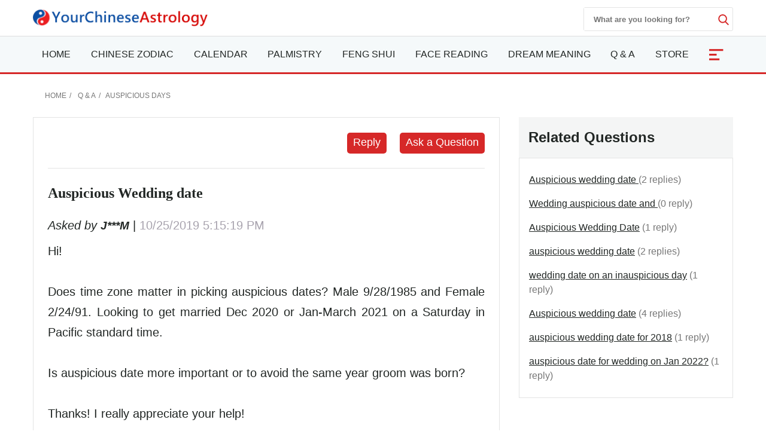

--- FILE ---
content_type: text/html; charset=utf-8
request_url: https://www.google.com/recaptcha/api2/aframe
body_size: 267
content:
<!DOCTYPE HTML><html><head><meta http-equiv="content-type" content="text/html; charset=UTF-8"></head><body><script nonce="R0WVexZcnfL2xvzMPbtuIQ">/** Anti-fraud and anti-abuse applications only. See google.com/recaptcha */ try{var clients={'sodar':'https://pagead2.googlesyndication.com/pagead/sodar?'};window.addEventListener("message",function(a){try{if(a.source===window.parent){var b=JSON.parse(a.data);var c=clients[b['id']];if(c){var d=document.createElement('img');d.src=c+b['params']+'&rc='+(localStorage.getItem("rc::a")?sessionStorage.getItem("rc::b"):"");window.document.body.appendChild(d);sessionStorage.setItem("rc::e",parseInt(sessionStorage.getItem("rc::e")||0)+1);localStorage.setItem("rc::h",'1768861520922');}}}catch(b){}});window.parent.postMessage("_grecaptcha_ready", "*");}catch(b){}</script></body></html>